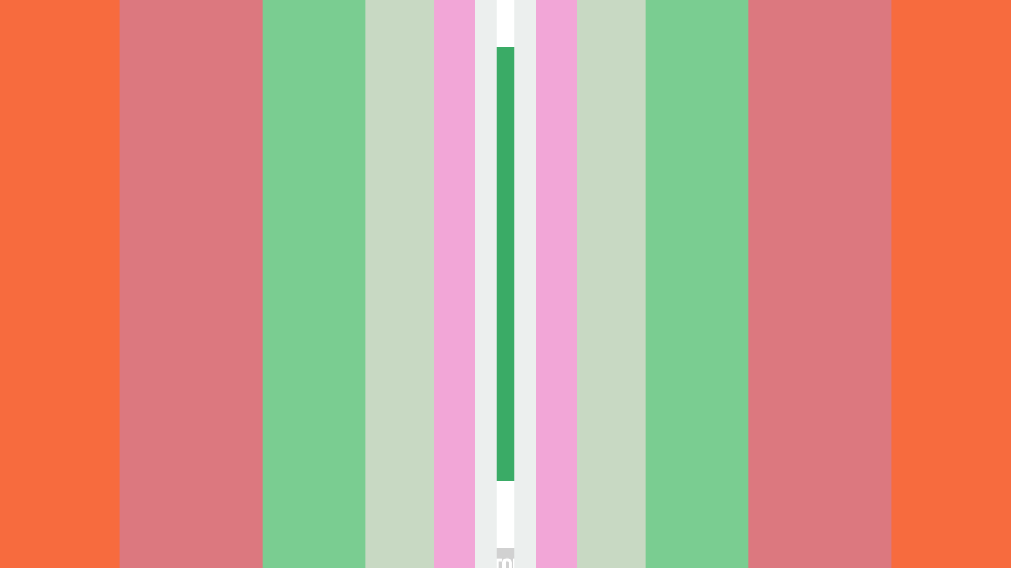

--- FILE ---
content_type: text/html; charset=utf-8
request_url: https://www.pictoline.com/timeline/2022/01/28/13hrs35min13sec
body_size: 5473
content:
<!DOCTYPE html><html lang="es"><head><script>
  var _comscore = _comscore || [];
  _comscore.push({
    c1: "2", c2: "15256939",
    options: {
      enableFirstPartyCookie: true,
      bypassUserConsentRequirementFor1PCookie: true
    }
  });
  (function () {
    var s = document.createElement("script"), el = document.getElementsByTagName("script")[0]; s.async = true;
    s.src = "https://sb.scorecardresearch.com/cs/15256939/beacon.js";
    el.parentNode.insertBefore(s, el);
  })();
</script><noscript><img src="https://sb.scorecardresearch.com/p?c1=2&amp;c2=15256939&amp;cv=4.4.0&amp;cj=1"></noscript><script async src="https://www.googletagmanager.com/gtag/js?id=UA-67807419-1"></script><script>
      window.dataLayer = window.dataLayer || [];
      function gtag(){dataLayer.push(arguments);}
      gtag('js', new Date());
      gtag('config', 'UA-67807419-1');
 
    </script><script>(function(w,d,s,l,i){w[l]=w[l]||[];w[l].push({'gtm.start':
    new Date().getTime(),event:'gtm.js'});var f=d.getElementsByTagName(s)[0],
    j=d.createElement(s),dl=l!='dataLayer'?'&l='+l:'';j.async=true;j.src=
    'https://www.googletagmanager.com/gtm.js?id='+i+dl;f.parentNode.insertBefore(j,f);
    })(window,document,'script','dataLayer','GTM-K56HKLR');</script><link rel="preload" as="style" href="https://fonts.googleapis.com/css2?family=Varela+Round&family=Roboto:wght@700&display=swap"><link rel="preload" as="style" href="/assets/application-3a55a4c1a209760e2b1a26a14ec799901c02bd62aa9f8e89edc77eaaed4ded92.css"><link rel="preload" as="script" href="/packs/js/application-d875bf6f731a59b7bfbc.js"><link rel="preload" as="script" href="/static/js/vendor.js"><link rel="preload" href="/static/fonts/icons.woff2?32xs33" as="font" type="font/woff2" crossorigin><meta charset='utf-8'><meta http-equiv='X-UA-Compatible' content='IE=edge'><title>Viernes · 28 · Enero · 2022</title><meta name='viewport' content='width=device-width, initial-scale=1.0'><meta name="twitter:card" content="summary_large_image"><meta name="twitter:site" content="@pictoline"><meta name="twitter:creator" content="@pictoline"><meta property="og:url" content="https://www.pictoline.com/timeline/2022/01/28/13hrs35min13sec"><meta name="author" content="Pictoline"><meta property='og:type' content='website'><meta name='title' content='Viernes · 28 · Enero · 2022'><meta property='og:title' content='Viernes · 28 · Enero · 2022'><meta name='twitter:title' content='Viernes · 28 · Enero · 2022'><meta name='image' content='https://www.pictoline.com/imgs/2022/01/28/3OOsFvfKNpkl0dKFTKsNH80r6trcsXgyXoqL5QWw.png'><meta property='og:image' content='https://www.pictoline.com/imgs/2022/01/28/3OOsFvfKNpkl0dKFTKsNH80r6trcsXgyXoqL5QWw.png'><meta property='og:image' content='https://www.pictoline.com/static/pictoline-share-alt.png'><meta property='og:image' content='https://www.pictoline.com/static/pictoline-share-contrast.png'><meta name='twitter:image' content='https://www.pictoline.com/imgs/2022/01/28/3OOsFvfKNpkl0dKFTKsNH80r6trcsXgyXoqL5QWw.png'><meta name='description' content='Si alguien más llega tarde: por flojo/a 😒 Si tú llegas tarde: es que tuve muchos problemas 👉👈 ¿Te identificas con este escenario? Quizá eres víctima del error de atribución fundamental 👇'><meta property='og:description' content='Si alguien más llega tarde: por flojo/a 😒 Si tú llegas tarde: es que tuve muchos problemas 👉👈 ¿Te identificas con este escenario? Quizá eres víctima del error de atribución fundamental 👇'><meta name='twitter:description' content='Si alguien más llega tarde: por flojo/a 😒 Si tú llegas tarde: es que tuve muchos problemas 👉👈 ¿Te identificas con este escenario? Quizá eres víctima del error de atribución fundamental 👇'><meta name='keywords' content=''><meta name='date' content='2026-01-18' scheme="YYYY-MM-DD"><link rel="canonical" href="https://www.pictoline.com/timeline/2022/01/28/13hrs35min13sec"><link rel="apple-touch-icon" sizes="180x180" href="/apple-touch-icon.png"><link rel="icon" type="image/png" sizes="32x32" href="/favicon-32x32.png"><link rel="icon" type="image/png" sizes="16x16" href="/favicon-16x16.png"><link rel="manifest" href="/manifest.json"><link rel="mask-icon" href="/safari-pinned-tab.svg" color="#df4e10"><meta name="msapplication-TileColor" content="#df4e10"><meta name="theme-color" content="#ffffff"><meta name="csrf-param" content="authenticity_token"/><meta name="csrf-token" content="Y/uc8bPvyXX3FSibp7TRG+1M6cuYefzgNYfHpx/uNci0MyblCvaBgG/lrbsEy9GSSpLjcKyRJwxXSU4OZfKDsQ=="/><style>:root {--bg-preloader: #4C4151;  --animation-color: #ff8c83; --illustration-color: #ffdf5a; --comic-color: #52cc9d; --novel-color: #2999FF; --gif-color: #a368ef; --infographic-color: #fe7014; </style><script>var _GLOBALS={open_bacon: false, fullpath: "/timeline/2022/01/28/13hrs35min13sec".split("&amp;").join("&"), dark_mode: false, webp: true, date: new Date("2026-01-18"), action: "show", controller: "timeline", device: "desktop", main_palette: {"id":1,"illustration":"#ffdf5a","animation":"#ff8c83","infographic":"#fe7014","gif":"#a368ef","comic":"#52cc9d","novel":"#2999FF","search_date":"2020-04-15","active":true}, palette: ["#4C4151", "#3AAB66", "#928B7C", "#F76B3E", "#DC787F", "#7ACD91", "#C8D9C3", "#F2A6D7", "#ECEFEE"], lang: "es"};</script><link rel="stylesheet" media="all" href="/assets/application-3a55a4c1a209760e2b1a26a14ec799901c02bd62aa9f8e89edc77eaaed4ded92.css" async="async"/></head><body class='desktop show timeline '><noscript><iframe src="https://www.googletagmanager.com/ns.html?id=GTM-K56HKLR" height="0" width="0" style="display:none;visibility:hidden"></iframe></noscript><div id="preloader"><span class="mask-item"><img alt="Pictoline" id="pictoline-logo" src="/assets/pictoline-type-d83a057e91e87823f94f9986978ab0a4f09dc7898cf30c788a6899b061aa4040.svg"/></span><img alt="Pictoline" id="preloader-logo" src="/assets/pictoline-logo-white-02ee34d5fc5d8ba9a6239ae996cb4988cd782a8de2dc7dd78403e74b7b27bdb8.svg"/></div><main id="main-wrapper"><style>#close-bacon-details:before, #back-link:before, .swiper-button-prev, .swiper-button-next { background: #3aab66 }</style><header id="timeline-header"><a class="back-link change-page" id="back-link" title="Volver" href="/timeline?dir=prev"><i class="icon prev"></i><span class="sr-only">Volver</span></a><a class="back-link" id="search-button" href="/" title="Buscar"><i class="icon search"></i><div class="sr-only">Buscar</div></a></header><script type="application/ld+json">{"@context": "http://schema.org", "@type": "NewsArticle", "mainEntityOfPage": {"@type": "WebPage", "@id": "https://www.pictoline.com2022/01/28/13hrs35min13sec"}, "headline": "Si alguien más llega tarde: por flojo/a 😒
Si tú llegas tarde: es que tuve muchos problemas 👉👈

¿Te identificas con este escenario? Quizá eres víctima del error de atribución fundamental 👇", "image": ["https://www.pictoline.com/imgs/2022/01/28/3OOsFvfKNpkl0dKFTKsNH80r6trcsXgyXoqL5QWw.png"], "datePublished": "2022-01-28 13:35:13 -0600", "dateModified": "2022-01-28 13:35:59 -0600", "description": "", "author": {"@type": "Organization", "name": "Pictoline"}, "publisher": {"@type": "Organization", "name": "Pictoline", "logo": { "@type": "ImageObject", "url": "https://www.pictoline.com/pictoline-logo.png" } }, "inLanguage": "es-LA"}</script><div id="white-layer"></div><div id='bacon-wrapper'><div id='bacon-content' class='bacon-item'><style>#pictoline-logo { color: #F2A6D7 } figure.loading { background-color: #3aab66; color: #F2A6D7 }</style><style>#close-bacon-details:before, #back-link:before, .swiper-button-prev, .swiper-button-next { background: #3aab66 }</style><a title="Tom Brady anuncia su retiro de ..." class="to-bacon-link " id="to-prev-bacon" data-remote="true" href="/timeline/2022/01/29/15hrs52min18sec?lang=es&amp;dir=prev&amp;bg=807a95"><span title="29">29</span><span title="Ene">Ene</span><span title="2022">2022</span><span><i class="icon prev"></i></span></a><style>#to-prev-bacon span:nth-child(1):after { color: #AFC2E1; }#to-prev-bacon span:nth-child(2):after { color: #FAD59C; }#to-prev-bacon span:nth-child(3):after { color: #F8E0A7; }#to-prev-bacon span:nth-child(4):after { color: #D7D9DB; } </style><section id='bacon-detail'><div class="swiper-container" id="bacon-gallery-slider"><ul class="swiper-wrapper"><li class="swiper-slide"><figure class="loading"><img src='/imgs/2022/01/28/3OOsFvfKNpkl0dKFTKsNH80r6trcsXgyXoqL5QWw.png' alt='Si alguien más llega tarde: por flojo/a 😒 Si tú llegas tarde: es que tuve muchos problemas 👉👈 ¿Te identificas con este escenario? Quizá eres víctima del error de atribución fundamental 👇' id='bacon-img-detail'></figure></li></ul></div><article><h1 class='bacon-item'>Viernes · 28 · Ene · 2022</h1><div class='bacon-item bacon-description'>Si alguien más llega tarde: por flojo/a 😒 Si tú llegas tarde: es que tuve muchos problemas 👉👈 ¿Te identificas con este escenario? Quizá eres víctima del error de atribución fundamental 👇</div><ul id='share-networks'><li id="copylink-success">¡Link Copiado!</li><li class='network bacon-item'><a id="copy-link" class="share-bacon" title="Copiar URL" href="https://www.pictoline.com/timeline/2022/01/28/13hrs35min13sec"><span class='sr-only'>Copiar URL</span><i class='icon share'></i></a></li><li class='network bacon-item'><a target="_blank" rel="noopener" id="fb-share" class="share-bacon" title="Compartir en Facebook" href="http://www.facebook.com/sharer.php?u=https://www.pictoline.com/timeline/2022/01/28/13hrs35min13sec"><span class='sr-only'>Compartir en Facebook</span><i class='icon facebook'></i></a></li><li class='network bacon-item'><a target="_blank" rel="noopener" id="twitter-share" class="share-bacon" title="Compartir en Twitter" href="https://twitter.com/intent/tweet?text=Si%20alguien%20m%C3%A1s%20llega%20tarde%3A%20por%20flojo%2Fa%C2%A0%F0%9F%98%92%0D%0ASi%20t%C3%BA%20llegas%20tarde%3A%20es%20que%20tuve%20muchos%20problemas%C2%A0%F0%9F%91%89%F0%9F%91%88%0D%0A%0D%0A%C2%BFTe%20identificas%20con%20este%20escenario%3F%20Quiz%C3%A1%20eres%20v%C3%ADctima%20del%20error%20de%20atribuci%C3%B3n%20fundamental%C2%A0%F0%9F%91%87&amp;url=https%3A%2F%2Fwww.pictoline.com%2Ftimeline%2F2022%2F01%2F28%2F13hrs35min13sec"><span class='sr-only'>Compartir en Twitter</span><i class='icon twitter'></i></a></li><li class='network bacon-item pinterest-item'><a href="https://www.pinterest.com/pin/create/button/" data-pin-url="https://www.pictoline.com/timeline/2022/01/28/13hrs35min13sec" target="_blank" data-pin-round="true" data-pin-do="buttonPin" data-pin-description="Si alguien más llega tarde: por flojo/a 😒 Si tú llegas tarde: es que tuve muchos problemas 👉👈 ¿Te identificas con este escenario? Quizá eres víctima del error de atribución fundamental 👇" data-pin-media="/imgs/2022/01/28/3OOsFvfKNpkl0dKFTKsNH80r6trcsXgyXoqL5QWw.png" data-pin-custom="true"><span class='sr-only'>Save on Pinterest</span><i class='icon pinterest'></i></a></li><li><a download="2022/01/28/13hrs35min13sec" title="Descargar" class="bacon-item download-bacon" href="https://www.pictoline.com/imgs/2022/01/28/3OOsFvfKNpkl0dKFTKsNH80r6trcsXgyXoqL5QWw.png"> Descargar <p class="share-bacon"><i class='icon download'></i></p></a></li></ul></article></section><a title="¿Sueles cepillarte los dientes ..." class="to-bacon-link " id="to-next-bacon" data-remote="true" href="/timeline/2022/01/27/18hrs42min20sec?lang=es&amp;dir=next&amp;bg=587de1"><span title="27">27</span><span title="Ene">Ene</span><span title="2022">2022</span><span><i class="icon next"></i></span></a><style> #to-next-bacon span:nth-child(1):after { color: #A9C1A7; } #to-next-bacon span:nth-child(2):after { color: #7CD9DC; } #to-next-bacon span:nth-child(3):after { color: #EDE5A2; } #to-next-bacon span:nth-child(4):after { color: #E2E6E3; } </style></div></div><link rel="stylesheet" href="/static/css/swiper.min.css"><script src="/static/js/swiper.min.js"></script><script async defer src="https://assets.pinterest.com/js/pinit.js" data-pin-build="parsePinBtns"></script><div class="modal" id="what-is-draw-search-modal"><div class="modal-content"><button class="close-modal" id="close-modal"><span class="sr-only">Cerrar</span><i class="icon close"></i></button><div class="modal-body"><div class="mask-item"><h2 class="masked-item title"><i class="icon pencil"></i>Dibuja y Busca</h2></div><div class="mask-item"><div class="masked-item"><p>Prueba dibujar algo relacionado con lo que estás buscando y deja que la red neuronal de Google Quickdraw descifre tus trazos.</p><p>No importa que el dibujo parezca salido de tu infancia.</p><p>De hecho esos son los mejores ;)</p></div></div><div class="mask-item"><div class="masked-item"><button id="go-to-draw">¡Inténtalo!</button></div></div></div></div></div><div id="search-modal" class="modal"><a class="back-link" id="close-search-modal" href="#" title="Volver"><i class="icon prev"></i><div class="sr-only">Volver</div></a><div class="content" id="search-modal-content"><div id="form-container"><form id="search-container" data-remote="false" action="/timeline" accept-charset="UTF-8" data-remote="true" method="get"><img alt="Pictoline" id="logo-home" src="/assets/pictoline-logo-white-02ee34d5fc5d8ba9a6239ae996cb4988cd782a8de2dc7dd78403e74b7b27bdb8.svg"/><div id="text-instructions"><div id="draw-instructions" class="intro-item"><p>Busca algo publicado en Pictoline por tema, palabra clave o algún elemento visual que recuerdes. Incluso puedes dibujarlo. <span class="sr-only">¿Cómo funciona?</span><a href="#" title="¿Cómo funciona??" id="show-instructions"><i>?</i></a></p></div></div><fieldset class="intro-item"><input type="text" name="search" id="search-btn" value="" required="required" autocomplete="off"/><label for="search-btn" id="search-label">Escribe lo que estés buscando</label><a id="clean-results" href="#" title="Limpiar Resultados"><i class="icon close"></i><span class="sr-only">Limpiar Resultados</span></a></fieldset></form><ul id="autocomplete-results"></ul><div id="draw-controls-container"><button id="redo-btn" class="control" disabled><i class="icon redo"></i><span class="sr-only">Deshacer Trazo</span></button><button id="ok-draw-btn" class="control" disabled><i class="icon tick"></i><span class="sr-only">Buscar Dibujo</span></button></div><div id="select-search-type-container"><button id="text-select-btn" class="active control"><i class="icon text"></i><span class="sr-only">Buscar por palabras</span></button><button id="draw-select-btn" class="control"><i class="icon pencil"></i><span class="sr-only">Buscar por dibujo</span></button><p id="search-instruction">Dibuja algo relacionado con lo que estás buscando</p></div></div></div></div><link rel="stylesheet" href="/static/css/swiper.min.css"><script src="/static/js/swiper.min.js"></script><a href="/" data-remote="true" id="previous-helper" class="sr-only">Previous Helper</a></main><footer id="main-footer" class="intro-item"><a href="?lang=en&dir=prev" hreflang="en" class="toggle-button change-page " id="lang-selector"><span>Esp/Eng</span></a><ul id="networks-container"><li><a href="https://twitter.com/pictoline" target="_blank" rel="external noreferrer" title="Twitter" id="nt-tw"><i class="icon twitter"></i><span class="sr-only">Twitter</span></a></li><li><a href="https://facebook.com/pictoline" target="_blank" rel="external noreferrer" title="Facebook" id="nt-fb"><i class="icon facebook"></i><span class="sr-only">Facebook</span></a></li><li><a href="https://instagram.com/pictoline" target="_blank" rel="external noreferrer" title="Instagram" id="nt-ig"><i class="icon instagram"></i><span class="sr-only">Instagram</span></a></li><li><a href="https://www.tiktok.com/@pictoline" target="_blank" rel="external noreferrer" title="TikTok" id="nt-tt"><i class="icon tiktok"></i><span class="sr-only">TikTok</span></a></li><li><a href="https://pictoline.news" title="Newsletter" id="nt-nl"><svg width="18px" height="16px" viewBox="0 0 18 16" version="1.1" xmlns="http://www.w3.org/2000/svg" xmlns:xlink="http://www.w3.org/1999/xlink"><g stroke="none" stroke-width="1" fill="none" fill-rule="evenodd"><g fill="#FFFFFF" fill-rule="nonzero"><polygon id="Path" points="8.81258127 10.2545455 15.5039062 7.33907246 15.5039062 4.48322516 15.5039062 0 2.4609375 0 2.4609375 4.48322516 2.4609375 7.59044139"></polygon><polygon id="Path" points="16.5882353 4.26872014 16.5882353 6.02759073 17.6054471 5.47116264"></polygon><polygon id="Path" points="1.41176471 6.36516392 1.41176471 4.26872014 0.184835294 5.71911301"></polygon><polygon id="Path" points="8.83457469 11.1406309 0 6.8506969 0 16 18 16 18 6.49424998"></polygon></g></g></svg></a></li></ul><a title="Pictoline" id="to-home-link" class="change-page" href="/?dir=next"><p id="pictoline-logo-type"><span class="sr-only">Pictoline</span><i class="icon logo-text"></i></p></a><ul id="contact-container"><li>By Capital Digital <br><a class="change-page" title="Privacidad" href="/privacy?dir=next">Privacidad</a><a class="change-page" title="Términos" href="/terms?dir=next">Términos</a></li><li><button class="toggle-button " id="toggle-dark"><span>Dark/Light</span></button></li></ul></footer><script src="/static/js/vendor.js" defer></script><script src="/packs/js/application-d875bf6f731a59b7bfbc.js" defer="defer"></script><script>if ("serviceWorker" in navigator) { window.addEventListener('load', function() { navigator.serviceWorker.register("/sw.js"); }); }</script><script defer src="https://static.cloudflareinsights.com/beacon.min.js/vcd15cbe7772f49c399c6a5babf22c1241717689176015" integrity="sha512-ZpsOmlRQV6y907TI0dKBHq9Md29nnaEIPlkf84rnaERnq6zvWvPUqr2ft8M1aS28oN72PdrCzSjY4U6VaAw1EQ==" data-cf-beacon='{"version":"2024.11.0","token":"e4df3f4bb5c049de91f7b49bc60cc555","r":1,"server_timing":{"name":{"cfCacheStatus":true,"cfEdge":true,"cfExtPri":true,"cfL4":true,"cfOrigin":true,"cfSpeedBrain":true},"location_startswith":null}}' crossorigin="anonymous"></script>
</body></html>